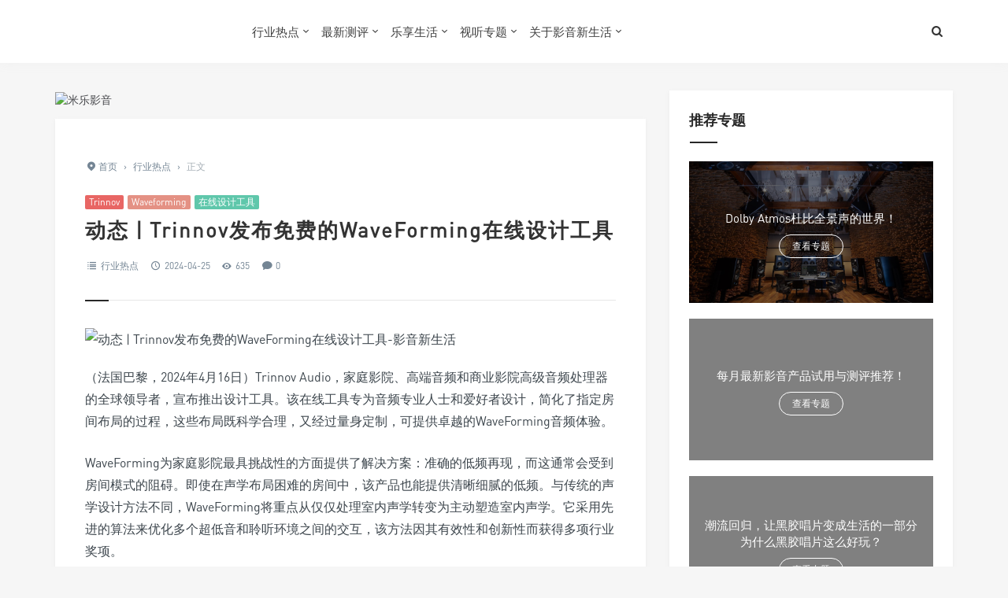

--- FILE ---
content_type: text/html; charset=UTF-8
request_url: https://iavlife.com/101511.html
body_size: 18362
content:
<!DOCTYPE html>
<html>
<head>
<meta http-equiv="Content-Type" content="text/html; charset=utf-8" />
<link rel="shortcut icon" href="https://imgs.iavlife.com/wp-content/uploads/2019/07/iAV-Logo-2019.ico" type="image/x-icon" >
<link rel="pingback" href="https://iavlife.com/xmlrpc.php" />
<meta name="viewport" content="width=device-width, initial-scale=1, user-scalable=no, minimal-ui">
<meta http-equiv="X-UA-Compatible" content="IE=9; IE=8; IE=7; IE=EDGE;chrome=1">
<title>动态 | Trinnov发布免费的WaveForming在线设计工具 | 影音新生活</title>
<meta name='robots' content='max-image-preview:large' />
	<style>img:is([sizes="auto" i], [sizes^="auto," i]) { contain-intrinsic-size: 3000px 1500px }</style>
	<link rel='dns-prefetch' href='//qzonestyle.gtimg.cn' />
<link rel="alternate" type="application/rss+xml" title="影音新生活 &raquo; 动态 | Trinnov发布免费的WaveForming在线设计工具 评论 Feed" href="https://iavlife.com/101511.html/feed" />
<script type="text/javascript">
/* <![CDATA[ */
window._wpemojiSettings = {"baseUrl":"https:\/\/s.w.org\/images\/core\/emoji\/15.0.3\/72x72\/","ext":".png","svgUrl":"https:\/\/s.w.org\/images\/core\/emoji\/15.0.3\/svg\/","svgExt":".svg","source":{"concatemoji":"https:\/\/iavlife.com\/wp-includes\/js\/wp-emoji-release.min.js?ver=6.7.4"}};
/*! This file is auto-generated */
!function(i,n){var o,s,e;function c(e){try{var t={supportTests:e,timestamp:(new Date).valueOf()};sessionStorage.setItem(o,JSON.stringify(t))}catch(e){}}function p(e,t,n){e.clearRect(0,0,e.canvas.width,e.canvas.height),e.fillText(t,0,0);var t=new Uint32Array(e.getImageData(0,0,e.canvas.width,e.canvas.height).data),r=(e.clearRect(0,0,e.canvas.width,e.canvas.height),e.fillText(n,0,0),new Uint32Array(e.getImageData(0,0,e.canvas.width,e.canvas.height).data));return t.every(function(e,t){return e===r[t]})}function u(e,t,n){switch(t){case"flag":return n(e,"\ud83c\udff3\ufe0f\u200d\u26a7\ufe0f","\ud83c\udff3\ufe0f\u200b\u26a7\ufe0f")?!1:!n(e,"\ud83c\uddfa\ud83c\uddf3","\ud83c\uddfa\u200b\ud83c\uddf3")&&!n(e,"\ud83c\udff4\udb40\udc67\udb40\udc62\udb40\udc65\udb40\udc6e\udb40\udc67\udb40\udc7f","\ud83c\udff4\u200b\udb40\udc67\u200b\udb40\udc62\u200b\udb40\udc65\u200b\udb40\udc6e\u200b\udb40\udc67\u200b\udb40\udc7f");case"emoji":return!n(e,"\ud83d\udc26\u200d\u2b1b","\ud83d\udc26\u200b\u2b1b")}return!1}function f(e,t,n){var r="undefined"!=typeof WorkerGlobalScope&&self instanceof WorkerGlobalScope?new OffscreenCanvas(300,150):i.createElement("canvas"),a=r.getContext("2d",{willReadFrequently:!0}),o=(a.textBaseline="top",a.font="600 32px Arial",{});return e.forEach(function(e){o[e]=t(a,e,n)}),o}function t(e){var t=i.createElement("script");t.src=e,t.defer=!0,i.head.appendChild(t)}"undefined"!=typeof Promise&&(o="wpEmojiSettingsSupports",s=["flag","emoji"],n.supports={everything:!0,everythingExceptFlag:!0},e=new Promise(function(e){i.addEventListener("DOMContentLoaded",e,{once:!0})}),new Promise(function(t){var n=function(){try{var e=JSON.parse(sessionStorage.getItem(o));if("object"==typeof e&&"number"==typeof e.timestamp&&(new Date).valueOf()<e.timestamp+604800&&"object"==typeof e.supportTests)return e.supportTests}catch(e){}return null}();if(!n){if("undefined"!=typeof Worker&&"undefined"!=typeof OffscreenCanvas&&"undefined"!=typeof URL&&URL.createObjectURL&&"undefined"!=typeof Blob)try{var e="postMessage("+f.toString()+"("+[JSON.stringify(s),u.toString(),p.toString()].join(",")+"));",r=new Blob([e],{type:"text/javascript"}),a=new Worker(URL.createObjectURL(r),{name:"wpTestEmojiSupports"});return void(a.onmessage=function(e){c(n=e.data),a.terminate(),t(n)})}catch(e){}c(n=f(s,u,p))}t(n)}).then(function(e){for(var t in e)n.supports[t]=e[t],n.supports.everything=n.supports.everything&&n.supports[t],"flag"!==t&&(n.supports.everythingExceptFlag=n.supports.everythingExceptFlag&&n.supports[t]);n.supports.everythingExceptFlag=n.supports.everythingExceptFlag&&!n.supports.flag,n.DOMReady=!1,n.readyCallback=function(){n.DOMReady=!0}}).then(function(){return e}).then(function(){var e;n.supports.everything||(n.readyCallback(),(e=n.source||{}).concatemoji?t(e.concatemoji):e.wpemoji&&e.twemoji&&(t(e.twemoji),t(e.wpemoji)))}))}((window,document),window._wpemojiSettings);
/* ]]> */
</script>
<style id='wp-emoji-styles-inline-css' type='text/css'>

	img.wp-smiley, img.emoji {
		display: inline !important;
		border: none !important;
		box-shadow: none !important;
		height: 1em !important;
		width: 1em !important;
		margin: 0 0.07em !important;
		vertical-align: -0.1em !important;
		background: none !important;
		padding: 0 !important;
	}
</style>
<link rel='stylesheet' id='wp-block-library-css' href='https://iavlife.com/wp-includes/css/dist/block-library/style.min.css?ver=6.7.4' type='text/css' media='all' />
<style id='classic-theme-styles-inline-css' type='text/css'>
/*! This file is auto-generated */
.wp-block-button__link{color:#fff;background-color:#32373c;border-radius:9999px;box-shadow:none;text-decoration:none;padding:calc(.667em + 2px) calc(1.333em + 2px);font-size:1.125em}.wp-block-file__button{background:#32373c;color:#fff;text-decoration:none}
</style>
<style id='global-styles-inline-css' type='text/css'>
:root{--wp--preset--aspect-ratio--square: 1;--wp--preset--aspect-ratio--4-3: 4/3;--wp--preset--aspect-ratio--3-4: 3/4;--wp--preset--aspect-ratio--3-2: 3/2;--wp--preset--aspect-ratio--2-3: 2/3;--wp--preset--aspect-ratio--16-9: 16/9;--wp--preset--aspect-ratio--9-16: 9/16;--wp--preset--color--black: #000000;--wp--preset--color--cyan-bluish-gray: #abb8c3;--wp--preset--color--white: #ffffff;--wp--preset--color--pale-pink: #f78da7;--wp--preset--color--vivid-red: #cf2e2e;--wp--preset--color--luminous-vivid-orange: #ff6900;--wp--preset--color--luminous-vivid-amber: #fcb900;--wp--preset--color--light-green-cyan: #7bdcb5;--wp--preset--color--vivid-green-cyan: #00d084;--wp--preset--color--pale-cyan-blue: #8ed1fc;--wp--preset--color--vivid-cyan-blue: #0693e3;--wp--preset--color--vivid-purple: #9b51e0;--wp--preset--gradient--vivid-cyan-blue-to-vivid-purple: linear-gradient(135deg,rgba(6,147,227,1) 0%,rgb(155,81,224) 100%);--wp--preset--gradient--light-green-cyan-to-vivid-green-cyan: linear-gradient(135deg,rgb(122,220,180) 0%,rgb(0,208,130) 100%);--wp--preset--gradient--luminous-vivid-amber-to-luminous-vivid-orange: linear-gradient(135deg,rgba(252,185,0,1) 0%,rgba(255,105,0,1) 100%);--wp--preset--gradient--luminous-vivid-orange-to-vivid-red: linear-gradient(135deg,rgba(255,105,0,1) 0%,rgb(207,46,46) 100%);--wp--preset--gradient--very-light-gray-to-cyan-bluish-gray: linear-gradient(135deg,rgb(238,238,238) 0%,rgb(169,184,195) 100%);--wp--preset--gradient--cool-to-warm-spectrum: linear-gradient(135deg,rgb(74,234,220) 0%,rgb(151,120,209) 20%,rgb(207,42,186) 40%,rgb(238,44,130) 60%,rgb(251,105,98) 80%,rgb(254,248,76) 100%);--wp--preset--gradient--blush-light-purple: linear-gradient(135deg,rgb(255,206,236) 0%,rgb(152,150,240) 100%);--wp--preset--gradient--blush-bordeaux: linear-gradient(135deg,rgb(254,205,165) 0%,rgb(254,45,45) 50%,rgb(107,0,62) 100%);--wp--preset--gradient--luminous-dusk: linear-gradient(135deg,rgb(255,203,112) 0%,rgb(199,81,192) 50%,rgb(65,88,208) 100%);--wp--preset--gradient--pale-ocean: linear-gradient(135deg,rgb(255,245,203) 0%,rgb(182,227,212) 50%,rgb(51,167,181) 100%);--wp--preset--gradient--electric-grass: linear-gradient(135deg,rgb(202,248,128) 0%,rgb(113,206,126) 100%);--wp--preset--gradient--midnight: linear-gradient(135deg,rgb(2,3,129) 0%,rgb(40,116,252) 100%);--wp--preset--font-size--small: 13px;--wp--preset--font-size--medium: 20px;--wp--preset--font-size--large: 36px;--wp--preset--font-size--x-large: 42px;--wp--preset--spacing--20: 0.44rem;--wp--preset--spacing--30: 0.67rem;--wp--preset--spacing--40: 1rem;--wp--preset--spacing--50: 1.5rem;--wp--preset--spacing--60: 2.25rem;--wp--preset--spacing--70: 3.38rem;--wp--preset--spacing--80: 5.06rem;--wp--preset--shadow--natural: 6px 6px 9px rgba(0, 0, 0, 0.2);--wp--preset--shadow--deep: 12px 12px 50px rgba(0, 0, 0, 0.4);--wp--preset--shadow--sharp: 6px 6px 0px rgba(0, 0, 0, 0.2);--wp--preset--shadow--outlined: 6px 6px 0px -3px rgba(255, 255, 255, 1), 6px 6px rgba(0, 0, 0, 1);--wp--preset--shadow--crisp: 6px 6px 0px rgba(0, 0, 0, 1);}:where(.is-layout-flex){gap: 0.5em;}:where(.is-layout-grid){gap: 0.5em;}body .is-layout-flex{display: flex;}.is-layout-flex{flex-wrap: wrap;align-items: center;}.is-layout-flex > :is(*, div){margin: 0;}body .is-layout-grid{display: grid;}.is-layout-grid > :is(*, div){margin: 0;}:where(.wp-block-columns.is-layout-flex){gap: 2em;}:where(.wp-block-columns.is-layout-grid){gap: 2em;}:where(.wp-block-post-template.is-layout-flex){gap: 1.25em;}:where(.wp-block-post-template.is-layout-grid){gap: 1.25em;}.has-black-color{color: var(--wp--preset--color--black) !important;}.has-cyan-bluish-gray-color{color: var(--wp--preset--color--cyan-bluish-gray) !important;}.has-white-color{color: var(--wp--preset--color--white) !important;}.has-pale-pink-color{color: var(--wp--preset--color--pale-pink) !important;}.has-vivid-red-color{color: var(--wp--preset--color--vivid-red) !important;}.has-luminous-vivid-orange-color{color: var(--wp--preset--color--luminous-vivid-orange) !important;}.has-luminous-vivid-amber-color{color: var(--wp--preset--color--luminous-vivid-amber) !important;}.has-light-green-cyan-color{color: var(--wp--preset--color--light-green-cyan) !important;}.has-vivid-green-cyan-color{color: var(--wp--preset--color--vivid-green-cyan) !important;}.has-pale-cyan-blue-color{color: var(--wp--preset--color--pale-cyan-blue) !important;}.has-vivid-cyan-blue-color{color: var(--wp--preset--color--vivid-cyan-blue) !important;}.has-vivid-purple-color{color: var(--wp--preset--color--vivid-purple) !important;}.has-black-background-color{background-color: var(--wp--preset--color--black) !important;}.has-cyan-bluish-gray-background-color{background-color: var(--wp--preset--color--cyan-bluish-gray) !important;}.has-white-background-color{background-color: var(--wp--preset--color--white) !important;}.has-pale-pink-background-color{background-color: var(--wp--preset--color--pale-pink) !important;}.has-vivid-red-background-color{background-color: var(--wp--preset--color--vivid-red) !important;}.has-luminous-vivid-orange-background-color{background-color: var(--wp--preset--color--luminous-vivid-orange) !important;}.has-luminous-vivid-amber-background-color{background-color: var(--wp--preset--color--luminous-vivid-amber) !important;}.has-light-green-cyan-background-color{background-color: var(--wp--preset--color--light-green-cyan) !important;}.has-vivid-green-cyan-background-color{background-color: var(--wp--preset--color--vivid-green-cyan) !important;}.has-pale-cyan-blue-background-color{background-color: var(--wp--preset--color--pale-cyan-blue) !important;}.has-vivid-cyan-blue-background-color{background-color: var(--wp--preset--color--vivid-cyan-blue) !important;}.has-vivid-purple-background-color{background-color: var(--wp--preset--color--vivid-purple) !important;}.has-black-border-color{border-color: var(--wp--preset--color--black) !important;}.has-cyan-bluish-gray-border-color{border-color: var(--wp--preset--color--cyan-bluish-gray) !important;}.has-white-border-color{border-color: var(--wp--preset--color--white) !important;}.has-pale-pink-border-color{border-color: var(--wp--preset--color--pale-pink) !important;}.has-vivid-red-border-color{border-color: var(--wp--preset--color--vivid-red) !important;}.has-luminous-vivid-orange-border-color{border-color: var(--wp--preset--color--luminous-vivid-orange) !important;}.has-luminous-vivid-amber-border-color{border-color: var(--wp--preset--color--luminous-vivid-amber) !important;}.has-light-green-cyan-border-color{border-color: var(--wp--preset--color--light-green-cyan) !important;}.has-vivid-green-cyan-border-color{border-color: var(--wp--preset--color--vivid-green-cyan) !important;}.has-pale-cyan-blue-border-color{border-color: var(--wp--preset--color--pale-cyan-blue) !important;}.has-vivid-cyan-blue-border-color{border-color: var(--wp--preset--color--vivid-cyan-blue) !important;}.has-vivid-purple-border-color{border-color: var(--wp--preset--color--vivid-purple) !important;}.has-vivid-cyan-blue-to-vivid-purple-gradient-background{background: var(--wp--preset--gradient--vivid-cyan-blue-to-vivid-purple) !important;}.has-light-green-cyan-to-vivid-green-cyan-gradient-background{background: var(--wp--preset--gradient--light-green-cyan-to-vivid-green-cyan) !important;}.has-luminous-vivid-amber-to-luminous-vivid-orange-gradient-background{background: var(--wp--preset--gradient--luminous-vivid-amber-to-luminous-vivid-orange) !important;}.has-luminous-vivid-orange-to-vivid-red-gradient-background{background: var(--wp--preset--gradient--luminous-vivid-orange-to-vivid-red) !important;}.has-very-light-gray-to-cyan-bluish-gray-gradient-background{background: var(--wp--preset--gradient--very-light-gray-to-cyan-bluish-gray) !important;}.has-cool-to-warm-spectrum-gradient-background{background: var(--wp--preset--gradient--cool-to-warm-spectrum) !important;}.has-blush-light-purple-gradient-background{background: var(--wp--preset--gradient--blush-light-purple) !important;}.has-blush-bordeaux-gradient-background{background: var(--wp--preset--gradient--blush-bordeaux) !important;}.has-luminous-dusk-gradient-background{background: var(--wp--preset--gradient--luminous-dusk) !important;}.has-pale-ocean-gradient-background{background: var(--wp--preset--gradient--pale-ocean) !important;}.has-electric-grass-gradient-background{background: var(--wp--preset--gradient--electric-grass) !important;}.has-midnight-gradient-background{background: var(--wp--preset--gradient--midnight) !important;}.has-small-font-size{font-size: var(--wp--preset--font-size--small) !important;}.has-medium-font-size{font-size: var(--wp--preset--font-size--medium) !important;}.has-large-font-size{font-size: var(--wp--preset--font-size--large) !important;}.has-x-large-font-size{font-size: var(--wp--preset--font-size--x-large) !important;}
:where(.wp-block-post-template.is-layout-flex){gap: 1.25em;}:where(.wp-block-post-template.is-layout-grid){gap: 1.25em;}
:where(.wp-block-columns.is-layout-flex){gap: 2em;}:where(.wp-block-columns.is-layout-grid){gap: 2em;}
:root :where(.wp-block-pullquote){font-size: 1.5em;line-height: 1.6;}
</style>
<link rel='stylesheet' id='smartideo_css-css' href='https://iavlife.com/wp-content/plugins/smartideo/static/smartideo.css?ver=2.8.0' type='text/css' media='screen' />
<link rel='stylesheet' id='jimu-lightgallery-css' href='https://iavlife.com/wp-content/plugins/nicetheme-jimu/modules/base/assets/lightGallery/css/lightgallery.min.css?ver=0.7.7' type='text/css' media='all' />
<link rel='stylesheet' id='jimu-css' href='https://iavlife.com/wp-content/plugins/nicetheme-jimu/modules/jimu.css?ver=0.7.7' type='text/css' media='all' />
<link rel='stylesheet' id='jimu-blocks-css' href='https://iavlife.com/wp-content/plugins/nicetheme-jimu/modules/blocks.css?ver=0.7.7' type='text/css' media='all' />
<link rel='stylesheet' id='fontello-css' href='https://iavlife.com/wp-content/themes/grace8.3.1/includes/font-awesome/css/fontello.css?ver=Grace8.5' type='text/css' media='all' />
<link rel='stylesheet' id='nicetheme-css' href='https://iavlife.com/wp-content/themes/grace8.3.1/includes/css/nicetheme.css?ver=Grace8.5' type='text/css' media='all' />
<link rel='stylesheet' id='reset-css' href='https://iavlife.com/wp-content/themes/grace8.3.1/includes/css/reset.css?ver=Grace8.5' type='text/css' media='all' />
<link rel='stylesheet' id='style-css' href='https://iavlife.com/wp-content/themes/grace8.3.1/style.css?ver=Grace8.5' type='text/css' media='all' />
<link rel='stylesheet' id='tablepress-default-css' href='https://iavlife.com/wp-content/tablepress-combined.min.css?ver=14' type='text/css' media='all' />
<script type="text/javascript" src="https://iavlife.com/wp-includes/js/jquery/jquery.min.js?ver=3.7.1" id="jquery-core-js"></script>
<script type="text/javascript" src="https://iavlife.com/wp-includes/js/jquery/jquery-migrate.min.js?ver=3.4.1" id="jquery-migrate-js"></script>
<link rel="https://api.w.org/" href="https://iavlife.com/wp-json/" /><link rel="alternate" title="JSON" type="application/json" href="https://iavlife.com/wp-json/wp/v2/posts/101511" /><link rel="EditURI" type="application/rsd+xml" title="RSD" href="https://iavlife.com/xmlrpc.php?rsd" />
<meta name="generator" content="WordPress 6.7.4" />
<link rel="canonical" href="https://iavlife.com/101511.html" />
<link rel='shortlink' href='https://iavlife.com/?p=101511' />
<link rel="alternate" title="oEmbed (JSON)" type="application/json+oembed" href="https://iavlife.com/wp-json/oembed/1.0/embed?url=https%3A%2F%2Fiavlife.com%2F101511.html" />
<link rel="alternate" title="oEmbed (XML)" type="text/xml+oembed" href="https://iavlife.com/wp-json/oembed/1.0/embed?url=https%3A%2F%2Fiavlife.com%2F101511.html&#038;format=xml" />
<!-- Analytics by WP Statistics v14.12 - https://wp-statistics.com -->
<meta name="keywords" content="Trinnov,Waveforming,在线设计工具" />
<meta name="description" content="（法国巴黎，2024年4月16日）TrinnovAudio，家庭影院、高端音频和商业影院高级音频处理器的全球领导者，宣布推出设计工具。该在" />
<link rel="icon" href="https://iavlife.com/wp-content/uploads/cropped-IMG_8567-32x32.png" sizes="32x32" />
<link rel="icon" href="https://iavlife.com/wp-content/uploads/cropped-IMG_8567-192x192.png" sizes="192x192" />
<link rel="apple-touch-icon" href="https://iavlife.com/wp-content/uploads/cropped-IMG_8567-180x180.png" />
<meta name="msapplication-TileImage" content="https://iavlife.com/wp-content/uploads/cropped-IMG_8567-270x270.png" />
</head>
<body class="post-template-default single single-post postid-101511 single-format-standard off-canvas-nav-left">
<div id="header" class="navbar-fixed-top">
	<div class="container">
		<h1 class="logo">
			<a  href="https://iavlife.com" title="影音新生活" style="background-image: url(https://imgs.iavlife.com/wp-content/uploads/2019/12/Web-Logo-2020-1.png);">
			</a>
		</h1>

		<div role="navigation"  class="site-nav  primary-menu">
			<div class="menu-fix-box">
				 <ul id="menu-navigation" class="menu"><li class="current-post-ancestor current-menu-parent menu-item-has-children"><a href="https://iavlife.com/category/hotspot">行业热点</a>
<ul class="sub-menu">
	<li><a href="https://iavlife.com/category/hotspot/newproduct">News 影音新品</a></li>
	<li><a href="https://iavlife.com/category/hotspot/expo">Expo 展览</a></li>
	<li><a href="https://iavlife.com/category/hotspot/tsinghua">清华建筑声学培训</a></li>
	<li><a href="https://iavlife.com/acoustics-training-course">培训课程 &#8211; 学员名单</a></li>
</ul>
</li>
<li class="menu-item-has-children"><a href="https://iavlife.com/category/hotspot/newproduct">最新测评</a>
<ul class="sub-menu">
	<li><a href="https://iavlife.com/category/hotspot/newproduct/headphone">HEADPHONE 耳机</a></li>
	<li><a href="https://iavlife.com/category/hotspot/newproduct/hi-fi">Hi-Fi 高保真</a></li>
	<li><a href="https://iavlife.com/category/hotspot/newproduct/home-theater">THEATER 家庭影院</a></li>
	<li><a href="https://iavlife.com/category/hotspot/newproduct/trend">TREND 音响 X 潮流</a></li>
</ul>
</li>
<li class="menu-item-has-children"><a href="https://iavlife.com/category/fun">乐享生活</a>
<ul class="sub-menu">
	<li><a href="https://iavlife.com/category/fun/album">Album 唱片</a></li>
	<li><a href="https://iavlife.com/category/fun/blu-ray">Blu-ray 影碟</a></li>
	<li><a href="https://iavlife.com/category/fun/movie">Movie 电影</a></li>
	<li><a href="https://iavlife.com/category/fun/music">Music 音乐</a></li>
</ul>
</li>
<li class="menu-item-has-children"><a href="https://iavlife.com/category/feature">视听专题</a>
<ul class="sub-menu">
	<li><a href="https://iavlife.com/category/feature/case">影音案例</a></li>
	<li><a href="https://iavlife.com/category/feature/uhd">4K/UHD 超高清</a></li>
	<li><a href="https://iavlife.com/category/feature/acoustics">ACOUSTICS 声学</a></li>
	<li><a href="https://iavlife.com/category/feature/stereo-%e7%ab%8b%e4%bd%93%e5%a3%b0">Stereo 立体声</a></li>
	<li><a href="https://iavlife.com/category/feature/surround-%e5%a4%9a%e5%a3%b0%e9%81%93">Surround 多声道</a></li>
	<li><a href="https://iavlife.com/category/feature/wirless">Wireless 无线连接</a></li>
	<li><a href="https://iavlife.com/category/feature/brand">Brand 品牌故事</a></li>
</ul>
</li>
<li class="menu-item-has-children"><a href="https://iavlife.com/aboutus">关于影音新生活</a>
<ul class="sub-menu">
	<li><a href="https://iavlife.com/1.html">Hello World 影音新生活</a></li>
	<li><a href="https://iavlife.com/cooperation">商务合作</a></li>
</ul>
</li>
</ul>				 			</div>
		</div>

		<div class="right-nav pull-right">

						
			<button class="js-toggle-search"><i class=" icon-search"></i></button>
						

		</div>
		<div class="navbar-mobile hidden-md hidden-lg">
			<button type="button" class="navbar-toggle collapsed" data-toggle="collapse" data-target="#bs-example-navbar-collapse-1" aria-expanded="false">
              	<span class="icon-bar"></span>
              	<span class="icon-bar"></span>
              	<span class="icon-bar"></span>
            </button>
			<div class="collapse navbar-collapse" id="bs-example-navbar-collapse-1">	
				
				<ul class="nav navbar-nav">
		            <li class="current-post-ancestor current-menu-parent menu-item-has-children"><a href="https://iavlife.com/category/hotspot">行业热点</a>
<ul class="sub-menu">
	<li><a href="https://iavlife.com/category/hotspot/newproduct">News 影音新品</a></li>
	<li><a href="https://iavlife.com/category/hotspot/expo">Expo 展览</a></li>
	<li><a href="https://iavlife.com/category/hotspot/tsinghua">清华建筑声学培训</a></li>
	<li><a href="https://iavlife.com/acoustics-training-course">培训课程 &#8211; 学员名单</a></li>
</ul>
</li>
<li class="menu-item-has-children"><a href="https://iavlife.com/category/hotspot/newproduct">最新测评</a>
<ul class="sub-menu">
	<li><a href="https://iavlife.com/category/hotspot/newproduct/headphone">HEADPHONE 耳机</a></li>
	<li><a href="https://iavlife.com/category/hotspot/newproduct/hi-fi">Hi-Fi 高保真</a></li>
	<li><a href="https://iavlife.com/category/hotspot/newproduct/home-theater">THEATER 家庭影院</a></li>
	<li><a href="https://iavlife.com/category/hotspot/newproduct/trend">TREND 音响 X 潮流</a></li>
</ul>
</li>
<li class="menu-item-has-children"><a href="https://iavlife.com/category/fun">乐享生活</a>
<ul class="sub-menu">
	<li><a href="https://iavlife.com/category/fun/album">Album 唱片</a></li>
	<li><a href="https://iavlife.com/category/fun/blu-ray">Blu-ray 影碟</a></li>
	<li><a href="https://iavlife.com/category/fun/movie">Movie 电影</a></li>
	<li><a href="https://iavlife.com/category/fun/music">Music 音乐</a></li>
</ul>
</li>
<li class="menu-item-has-children"><a href="https://iavlife.com/category/feature">视听专题</a>
<ul class="sub-menu">
	<li><a href="https://iavlife.com/category/feature/case">影音案例</a></li>
	<li><a href="https://iavlife.com/category/feature/uhd">4K/UHD 超高清</a></li>
	<li><a href="https://iavlife.com/category/feature/acoustics">ACOUSTICS 声学</a></li>
	<li><a href="https://iavlife.com/category/feature/stereo-%e7%ab%8b%e4%bd%93%e5%a3%b0">Stereo 立体声</a></li>
	<li><a href="https://iavlife.com/category/feature/surround-%e5%a4%9a%e5%a3%b0%e9%81%93">Surround 多声道</a></li>
	<li><a href="https://iavlife.com/category/feature/wirless">Wireless 无线连接</a></li>
	<li><a href="https://iavlife.com/category/feature/brand">Brand 品牌故事</a></li>
</ul>
</li>
<li class="menu-item-has-children"><a href="https://iavlife.com/aboutus">关于影音新生活</a>
<ul class="sub-menu">
	<li><a href="https://iavlife.com/1.html">Hello World 影音新生活</a></li>
	<li><a href="https://iavlife.com/cooperation">商务合作</a></li>
</ul>
</li>
								    </ul>
			    
			</div>
			<div class="body-overlay"></div>
		</div>
	</div>	
</div>

<div id="page-content">
	<div class="container">
		<div class="row">
			
			<div class="article col-xs-12 col-sm-8 col-md-8">
				
				<div class="posts-top-cjtz  hidden-xs hidden-sm clearfix"><a title="米乐影音" href="https://iavlife.com/102586.html" target="_blank"><img src="http://imgs.iavlife.com/2018/01/2018010914165925.jpg" alt="米乐影音" /></a>
</div>												<div class="post">
					<div class="post-title">
						<div class="breadcrumbs" ><span itemprop="itemListElement"><a href="https://iavlife.com/" itemprop="item" class="home"><span itemprop="name"><i class="icon-location-2"></i>首页</span></a></span> <span class="sep">›</span> <span itemprop="itemListElement"><a href="https://iavlife.com/category/hotspot" itemprop="item"><span itemprop="name">行业热点</span></a></span> <span class="sep">›</span> <span class="current">正文</span></div>						<div class="post-entry-categories"><a href="https://iavlife.com/tag/trinnov" rel="tag">Trinnov</a><a href="https://iavlife.com/tag/waveforming" rel="tag">Waveforming</a><a href="https://iavlife.com/tag/%e5%9c%a8%e7%ba%bf%e8%ae%be%e8%ae%a1%e5%b7%a5%e5%85%b7" rel="tag">在线设计工具</a></div>						<h1 class="title">动态 | Trinnov发布免费的WaveForming在线设计工具</h1>						<div class="post_icon">
														
																						<span  class="postcat"><i class=" icon-list-2"></i> <a href="https://iavlife.com/category/hotspot">行业热点</a></span>
															<span class="postclock"><i class="icon-clock-1"></i> 2024-04-25</span>
															<span class="posteye"><i class="icon-eye-4"></i> 635</span>
															<span class="postcomment"><i class="icon-comment-4"></i> <a href="https://iavlife.com/101511.html" title="评论"><a href="https://iavlife.com/101511.html#respond">0</a></a></span>
												
													</div>
					</div>
					<div class="post-content">
												<div class="nc-light-gallery"><div class="post-image"><img alt="动态 | Trinnov发布免费的WaveForming在线设计工具-影音新生活" fetchpriority="high" decoding="async" class="alignnone size-full wp-image-101512" src="https://imgs.iavlife.com/wp-content/uploads/%E5%BE%AE%E4%BF%A1%E5%9B%BE%E7%89%87_20240425171450.png" alt="" width="800" height="450" /></div>
<p>（法国巴黎，2024年4月16日）Trinnov Audio，家庭影院、高端音频和商业影院高级音频处理器的全球领导者，宣布推出设计工具。该在线工具专为音频专业人士和爱好者设计，简化了指定房间布局的过程，这些布局既科学合理，又经过量身定制，可提供卓越的WaveForming音频体验。</p>
<p>WaveForming为家庭影院最具挑战性的方面提供了解决方案：准确的低频再现，而这通常会受到房间模式的阻碍。即使在声学布局困难的房间中，该产品也能提供清晰细腻的低频。与传统的声学设计方法不同，WaveForming将重点从仅仅处理室内声学转变为主动塑造室内声学。它采用先进的算法来优化多个超低音和聆听环境之间的交互，该方法因其有效性和创新性而获得多项行业奖项。</p>
<h3>WaveForming的简化实现</h3>
<p>使用WaveForming技术设计的房间可能会令人生畏，需要精确的测量和校准才能发挥最佳功能。新的WaveForming设计工具旨在简化这种复杂性，使经销商、分销商、爱好者和行业专业人士能够探索在其项目空间中实施WaveForming的效果。该工具允许用户确定适合其特定空间的超低音最佳数量和布置。</p>
<div class="post-image"><img alt="动态 | Trinnov发布免费的WaveForming在线设计工具-影音新生活" decoding="async" class="alignnone size-full wp-image-101513" src="https://imgs.iavlife.com/wp-content/uploads/微信图片_20240425171453.png" alt="" width="1280" height="672" /></div>
<p style="text-align: right;"><em>Trinnov超低音放置工具</em></p>
<p>“WaveForming是家庭影院设计方式的巨大改变。我们很高兴通过发布这个免费的网络工具来促进这项令人兴奋的技术的采用，以便更多的人可以自信地为他们的项目指定 WaveForming，”Trinnov Audio联合创始人兼首席执行官 Arnaud Laborie说到。</p>
<p>该设计工具现在可通过Trinnov Audio网站上的“Resources”菜单获得，并且是Trinnov为支持采用这一先进技术而推出的多种免费资源之一。包括WaveForming超低音放置指南、抢先体验计划以及全面的点播网络研讨会。</p>
<p>※本文原载自Trinnov官方博客。</p>
</div>					</div>
										<div class="clearfix"></div>
					<div class="post-options">
														<a href="javascript:;" data-action="ding" data-id="101511" id="Addlike" class="action btn-likes like" title="喜欢">
								<span class="icon s-like"><i class="icon-heart"></i><i class="icon-heart-filled"></i> 喜欢 </span>
								(<span class="count num">0</span>)
							</a>
																												<div class="su-dropdown socialdropdown">
								<a href="javascript:;" data-toggle="dropdown" aria-haspopup="true" aria-expanded="true" class="J_showAllShareBtn"><i class="icon-forward"></i></a>
								<div class="su-dropbox action-share bdsharebuttonbox" aria-labelledby="social">
									<a class="icon-weibo" rel="nofollow" target="_blank" href="//service.weibo.com/share/share.php?url=https%3A%2F%2Fiavlife.com%2F101511.html&type=button&language=zh_cn&title=%E3%80%90%E5%8A%A8%E6%80%81+%7C+Trinnov%E5%8F%91%E5%B8%83%E5%85%8D%E8%B4%B9%E7%9A%84WaveForming%E5%9C%A8%E7%BA%BF%E8%AE%BE%E8%AE%A1%E5%B7%A5%E5%85%B7%E3%80%91%EF%BC%88%E6%B3%95%E5%9B%BD%E5%B7%B4%E9%BB%8E%EF%BC%8C2024%E5%B9%B44%E6%9C%8816%E6%97%A5%EF%BC%89Trinnov+Audio%EF%BC%8C%E5%AE%B6%E5%BA%AD%E5%BD%B1%E9%99%A2%E3%80%81%E9%AB%98%E7%AB%AF%E9%9F%B3%E9%A2%91%E5%92%8C%E5%95%86%E4%B8%9A%E5%BD%B1%E9%99%A2%E9%AB%98%E7%BA%A7%E9%9F%B3%E9%A2%91%E5%A4%84%E7%90%86%E5%99%A8%E7%9A%84%E5%85%A8%E7%90%83%E9%A2%86%E5%AF%BC%E8%80%85%EF%BC%8C%E5%AE%A3%E5%B8%83%E6%8E%A8%E5%87%BA%E8%AE%BE%E8%AE%A1%E5%B7%A5%E5%85%B7%E3%80%82%E8%AF%A5%E5%9C%A8%E7%BA%BF%E5%B7%A5%E5%85%B7%E4%B8%93%E4%B8%BA%E9%9F%B3%E9%A2%91%E4%B8%93%E4%B8%9A%E4%BA%BA%E5%A3%AB%E5%92%8C%E7%88%B1%E5%A5%BD%E8%80%85%E8%AE%BE%E8%AE%A1%EF%BC%8C%E7%AE%80%E5%8C%96%E4%BA%86%E6%8C%87%E5%AE%9A%E6%88%BF%E9%97%B4%E5%B8%83%E5%B1%80%E7%9A%84%E8%BF%87%E7%A8%8B%EF%BC%8C%E8%BF%99%E4%BA%9B%E5%B8%83%E5%B1%80%E6%97%A2%E7%A7%91%E5%AD%A6%E5%90%88%E7%90%86%EF%BC%8C%E5%8F%88%E7%BB%8F%E8%BF%87%E9%87%8F%E8%BA%AB%E5%AE%9A%E5%88%B6%EF%BC%8C%E5%8F%AF%E6%8F%90%E4%BE%9B%E5%8D%93%E8%B6%8A%E7%9A%84WaveForming%E9%9F%B3%E9%A2%91%E4%BD%93%E9%AA%8C%E3%80%82+WaveForm...&pic=https%3A%2F%2Fiavlife.com%2Fwp-content%2Fthemes%2Fgrace8.3.1%2Ftimthumb.php%3Fsrc%3Dhttps%3A%2F%2Fimgs.iavlife.com%2Fwp-content%2Fuploads%2F%25E5%25BE%25AE%25E4%25BF%25A1%25E5%259B%25BE%25E7%2589%2587_20240425171450.png%26h%3D%26w%3D%26zc%3D1%26a%3Dc%26q%3D100%26s%3D1&searchPic=true"><span>微博</span></a>
									<a class="icon-wechat" rel="nofollow" href="javascript:;"><span>微信</span></a>
									<a class="icon-qq" rel="nofollow" target="_blank" href="https://connect.qq.com/widget/shareqq/index.html?url=https%3A%2F%2Fiavlife.com%2F101511.html&title=%E5%8A%A8%E6%80%81+%7C+Trinnov%E5%8F%91%E5%B8%83%E5%85%8D%E8%B4%B9%E7%9A%84WaveForming%E5%9C%A8%E7%BA%BF%E8%AE%BE%E8%AE%A1%E5%B7%A5%E5%85%B7&pics=https%3A%2F%2Fiavlife.com%2Fwp-content%2Fthemes%2Fgrace8.3.1%2Ftimthumb.php%3Fsrc%3Dhttps%3A%2F%2Fimgs.iavlife.com%2Fwp-content%2Fuploads%2F%25E5%25BE%25AE%25E4%25BF%25A1%25E5%259B%25BE%25E7%2589%2587_20240425171450.png%26h%3D%26w%3D%26zc%3D1%26a%3Dc%26q%3D100%26s%3D1&summary=%EF%BC%88%E6%B3%95%E5%9B%BD%E5%B7%B4%E9%BB%8E%EF%BC%8C2024%E5%B9%B44%E6%9C%8816%E6%97%A5%EF%BC%89Trinnov+Audio%EF%BC%8C%E5%AE%B6%E5%BA%AD%E5%BD%B1%E9%99%A2%E3%80%81%E9%AB%98%E7%AB%AF%E9%9F%B3%E9%A2%91%E5%92%8C%E5%95%86%E4%B8%9A%E5%BD%B1%E9%99%A2%E9%AB%98%E7%BA%A7%E9%9F%B3%E9%A2%91%E5%A4%84%E7%90%86%E5%99%A8%E7%9A%84%E5%85%A8%E7%90%83%E9%A2%86%E5%AF%BC%E8%80%85%EF%BC%8C%E5%AE%A3%E5%B8%83%E6%8E%A8%E5%87%BA%E8%AE%BE%E8%AE%A1%E5%B7%A5%E5%85%B7%E3%80%82%E8%AF%A5%E5%9C%A8%E7%BA%BF%E5%B7%A5%E5%85%B7%E4%B8%93%E4%B8%BA%E9%9F%B3%E9%A2%91%E4%B8%93%E4%B8%9A%E4%BA%BA%E5%A3%AB%E5%92%8C%E7%88%B1%E5%A5%BD%E8%80%85%E8%AE%BE%E8%AE%A1%EF%BC%8C%E7%AE%80%E5%8C%96%E4%BA%86%E6%8C%87%E5%AE%9A%E6%88%BF%E9%97%B4%E5%B8%83%E5%B1%80%E7%9A%84%E8%BF%87%E7%A8%8B%EF%BC%8C%E8%BF%99%E4%BA%9B%E5%B8%83%E5%B1%80%E6%97%A2%E7%A7%91%E5%AD%A6%E5%90%88%E7%90%86%EF%BC%8C%E5%8F%88%E7%BB%8F%E8%BF%87%E9%87%8F%E8%BA%AB%E5%AE%9A%E5%88%B6%EF%BC%8C%E5%8F%AF%E6%8F%90%E4%BE%9B%E5%8D%93%E8%B6%8A%E7%9A%84WaveForming%E9%9F%B3%E9%A2%91%E4%BD%93%E9%AA%8C%E3%80%82+WaveForm..."><span>QQ</span></a>
								</div>          
							</div>

							<div class="single-weixin-dropdown">
								<div class="tooltip-weixin-inner">
									<h3>微信扫一扫,分享到朋友圈</h3>
									<div class="qcode"> 
										<img src="https://iavlife.com/wp-content/themes/grace8.3.1/includes/share/qrcode.php?data=https%3A%2F%2Fiavlife.com%2F101511.html" width="160" height="160" alt="微信公众号">
									</div>
								</div>
								<div class="close-weixin">
									<span class="close-top"></span>
										<span class="close-bottom"></span>
							    </div>
							</div> 
							
					</div>
					<div class="posts-footer-cjtz hidden-xs hidden-sm clearfix"><a title="影音买手" ><img src="https://imgs.iavlife.com/wp-content/uploads/2020/04/90d36b42aba.jpg" alt="影音买手" /></a>


<a title="关于家庭影院｜如果我的功放有9声道输出，我该选择5.1.4声道还是7.1.2声道呢？" href="https://iavlife.com/82778.html" target="_blank"><img src="https://imgs.iavlife.com/wp-content/uploads/2021/12/屏幕截图12.png" alt="全景声家庭影院" /></a>

</div><div class="posts-footer-cjtz-mini  hidden-md hidden-lg clearfix"><a title="影音买手" ><img src="http://iavlife.com/wp-content/uploads/2020/05/theater.png" alt="影音买手" /></a></div>											<div class="next-prev-posts clearfix">
							
																<div class="prev-post" >
										<a href="https://iavlife.com/101502.html" title="技术｜关于时间：扬声器的时间对齐（Speakers Time Alignment）" target="_blank" class="prev has-background" style="background-image: url(https://imgs.iavlife.com/wp-content/uploads/微信图片_20240425170724.png)" alt="技术｜关于时间：扬声器的时间对齐（Speakers Time Alignment）">	
											<span>上一篇</span><h4>技术｜关于时间：扬声器的时间对齐（Speakers Time Alignment）</h4>
										</a> 
									</div> 
																	<div class="next-post" >
										<a href="https://iavlife.com/101514.html" title="回顾 | “GS纪念版音箱华丽登场”德国金榜CANTON新品发布会圆满落幕！" target="_blank" class="next has-background" style=" background-image: url(https://imgs.iavlife.com/wp-content/uploads/微信图片_20240426184814.jpg)" alt="回顾 | “GS纪念版音箱华丽登场”德国金榜CANTON新品发布会圆满落幕！">	
											<span>下一篇</span><h4>回顾 | “GS纪念版音箱华丽登场”德国金榜CANTON新品发布会圆满落幕！</h4>
										</a> 
									</div> 
														
						</div>
						 
				</div>
				<div class="related-post">
	<h3><span>猜你喜欢</span></h3>
	<ul>
			    <li>
				<div class="item">
					<a href="https://iavlife.com/111786.html" title="展会预告｜“展示更强存在感，实现更深系统集成” Trinnov强势亮相ISE 2026">
						<div class="overlay"></div>
													<img class="lazy thumbnail" data-original="https://iavlife.com/wp-content/themes/grace8.3.1/timthumb.php?src=https://imgs.iavlife.com/wp-content/uploads/微信图片_2026-01-12_142205_881.png&h=161&w=214.66&zc=1" src="https://imgs.iavlife.com/wp-content/uploads/image-760-300.png" alt="展会预告｜“展示更强存在感，实现更深系统集成” Trinnov强势亮相ISE 2026" />	
												  
						<h4><span>展会预告｜“展示更强存在感，实现更深系统集成” Trinnov强势亮相ISE 2026</span></h4>                    
					</a>
				</div>
			</li>
				    <li>
				<div class="item">
					<a href="https://iavlife.com/110898.html" title="案例｜“商业影院标杆再突破” 使用Trinnov对Emagine Super EMX影厅进行重新校准">
						<div class="overlay"></div>
													<img class="lazy thumbnail" data-original="https://iavlife.com/wp-content/themes/grace8.3.1/timthumb.php?src=https://imgs.iavlife.com/wp-content/uploads/微信图片_2025-12-08_163714_310.png&h=161&w=214.66&zc=1" src="https://imgs.iavlife.com/wp-content/uploads/image-760-300.png" alt="案例｜“商业影院标杆再突破” 使用Trinnov对Emagine Super EMX影厅进行重新校准" />	
												  
						<h4><span>案例｜“商业影院标杆再突破” 使用Trinnov对Emagine Super EMX影厅进行重新校准</span></h4>                    
					</a>
				</div>
			</li>
				    <li>
				<div class="item">
					<a href="https://iavlife.com/110796.html" title="案例｜“巨幕声寰，至此为新”Trinnov助力Emagine开启沉浸式影院新纪元">
						<div class="overlay"></div>
													<img class="lazy thumbnail" data-original="https://iavlife.com/wp-content/themes/grace8.3.1/timthumb.php?src=https://imgs.iavlife.com/wp-content/uploads/微信图片_2025-12-02_142522_852.jpg&h=161&w=214.66&zc=1" src="https://imgs.iavlife.com/wp-content/uploads/image-760-300.png" alt="案例｜“巨幕声寰，至此为新”Trinnov助力Emagine开启沉浸式影院新纪元" />	
												  
						<h4><span>案例｜“巨幕声寰，至此为新”Trinnov助力Emagine开启沉浸式影院新纪元</span></h4>                    
					</a>
				</div>
			</li>
				    <li>
				<div class="item">
					<a href="https://iavlife.com/110354.html" title="技术｜“简化AoIP系统集成”什么是DirectLink？">
						<div class="overlay"></div>
													<img class="lazy thumbnail" data-original="https://iavlife.com/wp-content/themes/grace8.3.1/timthumb.php?src=https://imgs.iavlife.com/wp-content/uploads/微信图片_2025-11-12_145205_024.png&h=161&w=214.66&zc=1" src="https://imgs.iavlife.com/wp-content/uploads/image-760-300.png" alt="技术｜“简化AoIP系统集成”什么是DirectLink？" />	
												  
						<h4><span>技术｜“简化AoIP系统集成”什么是DirectLink？</span></h4>                    
					</a>
				</div>
			</li>
				    <li>
				<div class="item">
					<a href="https://iavlife.com/110107.html" title="分享｜致集成商：一文看懂，哪款Altitude处理器适合您的项目？">
						<div class="overlay"></div>
													<img class="lazy thumbnail" data-original="https://iavlife.com/wp-content/themes/grace8.3.1/timthumb.php?src=https://imgs.iavlife.com/wp-content/uploads/微信图片_2025-11-04_162910_170.png&h=161&w=214.66&zc=1" src="https://imgs.iavlife.com/wp-content/uploads/image-760-300.png" alt="分享｜致集成商：一文看懂，哪款Altitude处理器适合您的项目？" />	
												  
						<h4><span>分享｜致集成商：一文看懂，哪款Altitude处理器适合您的项目？</span></h4>                    
					</a>
				</div>
			</li>
				    <li>
				<div class="item">
					<a href="https://iavlife.com/109994.html" title="回顾｜“独具匠心的系统组合”Trinnov亮相2025东京国际音响展">
						<div class="overlay"></div>
													<img class="lazy thumbnail" data-original="https://iavlife.com/wp-content/themes/grace8.3.1/timthumb.php?src=https://imgs.iavlife.com/wp-content/uploads/微信图片_2025-10-22_151034_274.jpg&h=161&w=214.66&zc=1" src="https://imgs.iavlife.com/wp-content/uploads/image-760-300.png" alt="回顾｜“独具匠心的系统组合”Trinnov亮相2025东京国际音响展" />	
												  
						<h4><span>回顾｜“独具匠心的系统组合”Trinnov亮相2025东京国际音响展</span></h4>                    
					</a>
				</div>
			</li>
				    <li>
				<div class="item">
					<a href="https://iavlife.com/109936.html" title="案例｜“极致客厅影院的标杆” 由Trinnov创诺+Procella宝仙娜+SIM2共同打造！">
						<div class="overlay"></div>
													<img class="lazy thumbnail" data-original="https://iavlife.com/wp-content/themes/grace8.3.1/timthumb.php?src=https://imgs.iavlife.com/wp-content/uploads/IMG_9759.jpg&h=161&w=214.66&zc=1" src="https://imgs.iavlife.com/wp-content/uploads/image-760-300.png" alt="案例｜“极致客厅影院的标杆” 由Trinnov创诺+Procella宝仙娜+SIM2共同打造！" />	
												  
						<h4><span>案例｜“极致客厅影院的标杆” 由Trinnov创诺+Procella宝仙娜+SIM2共同打造！</span></h4>                    
					</a>
				</div>
			</li>
				    <li>
				<div class="item">
					<a href="https://iavlife.com/109763.html" title="案例｜“重塑土耳其人对私人影院的期望值”土耳其首个Trinnov WaveForming展厅揭幕">
						<div class="overlay"></div>
													<img class="lazy thumbnail" data-original="https://iavlife.com/wp-content/themes/grace8.3.1/timthumb.php?src=https://imgs.iavlife.com/wp-content/uploads/微信图片_2025-10-09_165623_995.jpg&h=161&w=214.66&zc=1" src="https://imgs.iavlife.com/wp-content/uploads/image-760-300.png" alt="案例｜“重塑土耳其人对私人影院的期望值”土耳其首个Trinnov WaveForming展厅揭幕" />	
												  
						<h4><span>案例｜“重塑土耳其人对私人影院的期望值”土耳其首个Trinnov WaveForming展厅揭幕</span></h4>                    
					</a>
				</div>
			</li>
				    <li>
				<div class="item">
					<a href="https://iavlife.com/109743.html" title="案例｜Phantom AVS打造的土耳其顶尖 Procella 影院">
						<div class="overlay"></div>
													<img class="lazy thumbnail" data-original="https://iavlife.com/wp-content/themes/grace8.3.1/timthumb.php?src=https://imgs.iavlife.com/wp-content/uploads/微信图片_2025-10-09_163230_902.jpg&h=161&w=214.66&zc=1" src="https://imgs.iavlife.com/wp-content/uploads/image-760-300.png" alt="案例｜Phantom AVS打造的土耳其顶尖 Procella 影院" />	
												  
						<h4><span>案例｜Phantom AVS打造的土耳其顶尖 Procella 影院</span></h4>                    
					</a>
				</div>
			</li>
			</ul>
</div>

				<div class="clear"></div>
				<div id="comments" class="clearfix">

		
		
	<div id="respond"  class="respond-box">
		<h3 class="comments-title">发表评论 <span id="cancel-comment-reply"><a rel="nofollow" id="cancel-comment-reply-link" href="/101511.html#respond" style="display:none;">点击这里取消回复。</a></span></h3>
					<form action="http://iavlife.com/wp-comments-post.php" method="post" id="commentform">
								
					
					<div id="comment-author-info" class="clearfix">   
						<div class="comment-md-3">
							<label for="author">昵称<span class="required">*</span></label>
							<input type="text" name="author" id="author" class="comment-md-9" value="" size="22" tabindex="1" />
						</div>
						<div class="comment-md-3">
							<label for="email">邮箱<span class="required">*</span></label>
							<input type="email" name="email" id="email" class="comment-md-9" value="" size="22" tabindex="2" />
						</div>
						<div class="comment-md-3 comment-form-url">
							<label for="url">网址<span class="required"></span></label>
							<input type="text" name="url" id="url" class="comment-md-9" value="" size="22" tabindex="3" />
						</div>
					</div>
								<div class="comment-from-main clearfix">
					<div class="comment-form-textarea">
						<div class="comment-textarea-box">
							<textarea class="comment-textarea" name="comment" id="comment"  placeholder="说点什么吧..."></textarea>
						</div>
					</div>

					<div class="form-submit">
						<button id="smilies" class="btn" type="button" data-toggle="dropdown" aria-haspopup="true" aria-expanded="false">
    						<i class="icon-emo-happy"></i> 表情
  						</button>
						<div class="dropdown-menu dropdown-menu-left comment-form-smilies" aria-labelledby="smilies">
						    <div class="smilies-box"><a class="add-smily" data-action="addSmily" data-smilies=":mrgreen:"><img class="wp-smiley" src="https://iavlife.com/wp-content/themes/grace8.3.1/includes/wp-alu/static/img/icon_mrgreen.gif" /></a><a class="add-smily" data-action="addSmily" data-smilies=":neutral:"><img class="wp-smiley" src="https://iavlife.com/wp-content/themes/grace8.3.1/includes/wp-alu/static/img/icon_neutral.gif" /></a><a class="add-smily" data-action="addSmily" data-smilies=":twisted:"><img class="wp-smiley" src="https://iavlife.com/wp-content/themes/grace8.3.1/includes/wp-alu/static/img/icon_twisted.gif" /></a><a class="add-smily" data-action="addSmily" data-smilies=":arrow:"><img class="wp-smiley" src="https://iavlife.com/wp-content/themes/grace8.3.1/includes/wp-alu/static/img/icon_arrow.gif" /></a><a class="add-smily" data-action="addSmily" data-smilies=":shock:"><img class="wp-smiley" src="https://iavlife.com/wp-content/themes/grace8.3.1/includes/wp-alu/static/img/icon_eek.gif" /></a><a class="add-smily" data-action="addSmily" data-smilies=":smile:"><img class="wp-smiley" src="https://iavlife.com/wp-content/themes/grace8.3.1/includes/wp-alu/static/img/icon_smile.gif" /></a><a class="add-smily" data-action="addSmily" data-smilies=":???:"><img class="wp-smiley" src="https://iavlife.com/wp-content/themes/grace8.3.1/includes/wp-alu/static/img/icon_confused.gif" /></a><a class="add-smily" data-action="addSmily" data-smilies=":cool:"><img class="wp-smiley" src="https://iavlife.com/wp-content/themes/grace8.3.1/includes/wp-alu/static/img/icon_cool.gif" /></a><a class="add-smily" data-action="addSmily" data-smilies=":evil:"><img class="wp-smiley" src="https://iavlife.com/wp-content/themes/grace8.3.1/includes/wp-alu/static/img/icon_evil.gif" /></a><a class="add-smily" data-action="addSmily" data-smilies=":grin:"><img class="wp-smiley" src="https://iavlife.com/wp-content/themes/grace8.3.1/includes/wp-alu/static/img/icon_biggrin.gif" /></a><a class="add-smily" data-action="addSmily" data-smilies=":idea:"><img class="wp-smiley" src="https://iavlife.com/wp-content/themes/grace8.3.1/includes/wp-alu/static/img/icon_idea.gif" /></a><a class="add-smily" data-action="addSmily" data-smilies=":oops:"><img class="wp-smiley" src="https://iavlife.com/wp-content/themes/grace8.3.1/includes/wp-alu/static/img/icon_redface.gif" /></a><a class="add-smily" data-action="addSmily" data-smilies=":razz:"><img class="wp-smiley" src="https://iavlife.com/wp-content/themes/grace8.3.1/includes/wp-alu/static/img/icon_razz.gif" /></a><a class="add-smily" data-action="addSmily" data-smilies=":roll:"><img class="wp-smiley" src="https://iavlife.com/wp-content/themes/grace8.3.1/includes/wp-alu/static/img/icon_rolleyes.gif" /></a><a class="add-smily" data-action="addSmily" data-smilies=":wink:"><img class="wp-smiley" src="https://iavlife.com/wp-content/themes/grace8.3.1/includes/wp-alu/static/img/icon_wink.gif" /></a><a class="add-smily" data-action="addSmily" data-smilies=":cry:"><img class="wp-smiley" src="https://iavlife.com/wp-content/themes/grace8.3.1/includes/wp-alu/static/img/icon_cry.gif" /></a><a class="add-smily" data-action="addSmily" data-smilies=":eek:"><img class="wp-smiley" src="https://iavlife.com/wp-content/themes/grace8.3.1/includes/wp-alu/static/img/icon_surprised.gif" /></a><a class="add-smily" data-action="addSmily" data-smilies=":lol:"><img class="wp-smiley" src="https://iavlife.com/wp-content/themes/grace8.3.1/includes/wp-alu/static/img/icon_lol.gif" /></a><a class="add-smily" data-action="addSmily" data-smilies=":mad:"><img class="wp-smiley" src="https://iavlife.com/wp-content/themes/grace8.3.1/includes/wp-alu/static/img/icon_mad.gif" /></a><a class="add-smily" data-action="addSmily" data-smilies=":sad:"><img class="wp-smiley" src="https://iavlife.com/wp-content/themes/grace8.3.1/includes/wp-alu/static/img/icon_sad.gif" /></a><a class="add-smily" data-action="addSmily" data-smilies=":!:"><img class="wp-smiley" src="https://iavlife.com/wp-content/themes/grace8.3.1/includes/wp-alu/static/img/icon_exclaim.gif" /></a><a class="add-smily" data-action="addSmily" data-smilies=":?:"><img class="wp-smiley" src="https://iavlife.com/wp-content/themes/grace8.3.1/includes/wp-alu/static/img/icon_question.gif" /></a></div>
						</div>
						<input class="btn-comment pull-right" name="submit" type="submit" id="submit" tabindex="5" title="发表评论" value="发表评论">
						<input type='hidden' name='comment_post_ID' value='101511' id='comment_post_ID' />
<input type='hidden' name='comment_parent' id='comment_parent' value='0' />
						<p style="display: none;"><input type="hidden" id="akismet_comment_nonce" name="akismet_comment_nonce" value="9105907a03" /></p><p style="display: none !important;" class="akismet-fields-container" data-prefix="ak_"><label>&#916;<textarea name="ak_hp_textarea" cols="45" rows="8" maxlength="100"></textarea></label><input type="hidden" id="ak_js_1" name="ak_js" value="154"/><script>document.getElementById( "ak_js_1" ).setAttribute( "value", ( new Date() ).getTime() );</script></p>					</div>
					
				</div>
				<script type="text/javascript">	//Crel+Enter
				//<![CDATA[
					jQuery(document).keypress(function(e){
						if(e.ctrlKey && e.which == 13 || e.which == 10) { 
							jQuery("#submit").click();
							document.body.focus();
						} else if (e.shiftKey && e.which==13 || e.which == 10) {
							jQuery("#submit").click();
						}          
					})
				// ]]>
				</script>
			</form>
			</div>	
</div>	
	
			</div>	
			<div class="sidebar col-xs-12 col-sm-4 col-md-4">
<div class="widget suxingme_topic"><h3><span>推荐专题</span></h3><ul class="widget_suxingme_topic">
						<li>
							<a href="https://iavlife.com/special/dolby-atmos" title="Dolby Atmos杜比全景声的世界！">
								<div class="overlay"></div>	
								<div class="image" style="background-image: url(https://iavlife.com/wp-content/uploads/box4c-image.webp);"></div>	
								<div class="title">
									<h4>Dolby Atmos杜比全景声的世界！</h4>
									<div class="meta"><span>查看专题</span></div>
								</div>
							</a>
						</li>
					</ul><ul class="widget_suxingme_topic">
						<li>
							<a href="https://iavlife.com/special/review" title="影音产品测评">
								<div class="overlay"></div>	
								<div class="image" style="background-image: url(https://imgs.iavlife.com/wp-content/uploads/1image-13.png);"></div>	
								<div class="title">
									<h4>每月最新影音产品试用与测评推荐！</h4>
									<div class="meta"><span>查看专题</span></div>
								</div>
							</a>
						</li>
					</ul><ul class="widget_suxingme_topic">
						<li>
							<a href="https://iavlife.com/special/%e9%bb%91%e8%83%b6" title="黑胶生活">
								<div class="overlay"></div>	
								<div class="image" style="background-image: url(https://imgs.iavlife.com/wp-content/uploads/2021/01/2013-10-14-234209-scaled.jpg);"></div>	
								<div class="title">
									<h4>潮流回归，让黑胶唱片变成生活的一部分
为什么黑胶唱片这么好玩？</h4>
									<div class="meta"><span>查看专题</span></div>
								</div>
							</a>
						</li>
					</ul><ul class="widget_suxingme_topic">
						<li>
							<a href="https://iavlife.com/special/%e5%bd%b1%e9%9f%b3%e7%ac%94%e8%ae%b0" title="影音笔记">
								<div class="overlay"></div>	
								<div class="image" style="background-image: url(https://imgs.iavlife.com/wp-content/uploads/2021/11/introducing-spatial-audio-apple-800x450-1.jpg);"></div>	
								<div class="title">
									<h4>影音世界已经踏入新的领域，您跟上吗？

了解全世界最新音响技术</h4>
									<div class="meta"><span>查看专题</span></div>
								</div>
							</a>
						</li>
					</ul></div><div class="widget widget_wp_statistics_widget"><h3><span>读者统计</span></h3><ul><li><label>今日浏览量:&nbsp;</label>166</li><li><label>昨日访问量:&nbsp;</label>1,072</li><li><label>近 7 天的访问量:&nbsp;</label>6,750</li><li><label>近 30 天的访问量:&nbsp;</label>38,618</li><li><label>近 365 天的访问量:&nbsp;</label>835,550</li><li><label>总浏览量:&nbsp;</label>7,753,846</li><li><label>累计访客:&nbsp;</label>2,403,333</li><li><label>总计文章:&nbsp;</label>8,008</li></ul></div><div class="widget widget_suxingme_mostviews"><h3><span>最热点击文章</span></h3>	<ul class="widget_suxingme_post">
        				<li>
					<a href="https://iavlife.com/110185.html"	title="专访｜“声学算法让车载音质超越影院体验” 专访旭化成（Asahi Kasei Microdevices, AKM）姚俭伟先生">
						<div class="overlay"></div>	
						
													<img class="lazy thumbnail" data-original="https://iavlife.com/wp-content/themes/grace8.3.1/timthumb.php?src=https://imgs.iavlife.com/wp-content/uploads/IMG_3412.jpg&h=170&w=299.98&zc=1" src="https://imgs.iavlife.com/wp-content/uploads/image-760-300.png" alt="专访｜“声学算法让车载音质超越影院体验” 专访旭化成（Asahi Kasei Microdevices, AKM）姚俭伟先生" />	
												 					
						<div class="title">
							<div class="entry-meta"><span>2025-11-07</span><span><i class="icon-eye"></i> 5,014</span></div>
							<h4>专访｜“声学算法让车载音质超越影院体验” 专访旭化成（Asahi Kasei Microdevices, AKM）姚俭伟先生</h4>
						</div>
					</a>		
				</li>
						<li>
					<a href="https://iavlife.com/110090.html"	title="测评丨“这是 2025 年值得入手的最佳无线耳机吗？”DALI IO-12无线耳机">
						<div class="overlay"></div>	
						
													<img class="lazy thumbnail" data-original="https://iavlife.com/wp-content/themes/grace8.3.1/timthumb.php?src=https://imgs.iavlife.com/wp-content/uploads/微信图片_2025-11-04_160525_261.png&h=170&w=299.98&zc=1" src="https://imgs.iavlife.com/wp-content/uploads/image-760-300.png" alt="测评丨“这是 2025 年值得入手的最佳无线耳机吗？”DALI IO-12无线耳机" />	
												 					
						<div class="title">
							<div class="entry-meta"><span>2025-11-04</span><span><i class="icon-eye"></i> 3,274</span></div>
							<h4>测评丨“这是 2025 年值得入手的最佳无线耳机吗？”DALI IO-12无线耳机</h4>
						</div>
					</a>		
				</li>
						<li>
					<a href="https://iavlife.com/110358.html"	title="探访｜“一个孕育沉浸式环绕声的地方” 探访比利时Galaxy World录音室">
						<div class="overlay"></div>	
						
													<img class="lazy thumbnail" data-original="https://iavlife.com/wp-content/themes/grace8.3.1/timthumb.php?src=https://imgs.iavlife.com/wp-content/uploads/IMG_4025-3000x1684.jpg&h=170&w=299.98&zc=1" src="https://imgs.iavlife.com/wp-content/uploads/image-760-300.png" alt="探访｜“一个孕育沉浸式环绕声的地方” 探访比利时Galaxy World录音室" />	
												 					
						<div class="title">
							<div class="entry-meta"><span>2025-11-13</span><span><i class="icon-eye"></i> 2,637</span></div>
							<h4>探访｜“一个孕育沉浸式环绕声的地方” 探访比利时Galaxy World录音室</h4>
						</div>
					</a>		
				</li>
						<li>
					<a href="https://iavlife.com/111356.html"	title="回顾｜“全面覆盖家庭娱乐方方面面” Yamaha 雅马哈全阵容亮相2025广州国际音响唱片展！">
						<div class="overlay"></div>	
						
													<img class="lazy thumbnail" data-original="https://iavlife.com/wp-content/themes/grace8.3.1/timthumb.php?src=https://imgs.iavlife.com/wp-content/uploads/img_6732.jpg&h=170&w=299.98&zc=1" src="https://imgs.iavlife.com/wp-content/uploads/image-760-300.png" alt="回顾｜“全面覆盖家庭娱乐方方面面” Yamaha 雅马哈全阵容亮相2025广州国际音响唱片展！" />	
												 					
						<div class="title">
							<div class="entry-meta"><span>2025-12-27</span><span><i class="icon-eye"></i> 2,469</span></div>
							<h4>回顾｜“全面覆盖家庭娱乐方方面面” Yamaha 雅马哈全阵容亮相2025广州国际音响唱片展！</h4>
						</div>
					</a>		
				</li>
						<li>
					<a href="https://iavlife.com/111206.html"	title="推荐｜“体验影院的包围感和空间感&#8221;Yamaha雅马哈SR-X90A SET旗舰回音壁套装">
						<div class="overlay"></div>	
						
													<img class="lazy thumbnail" data-original="https://iavlife.com/wp-content/themes/grace8.3.1/timthumb.php?src=https://imgs.iavlife.com/wp-content/uploads/2025-12-21-175815.jpg&h=170&w=299.98&zc=1" src="https://imgs.iavlife.com/wp-content/uploads/image-760-300.png" alt="推荐｜“体验影院的包围感和空间感&#8221;Yamaha雅马哈SR-X90A SET旗舰回音壁套装" />	
												 					
						<div class="title">
							<div class="entry-meta"><span>2025-12-24</span><span><i class="icon-eye"></i> 2,281</span></div>
							<h4>推荐｜“体验影院的包围感和空间感&#8221;Yamaha雅马哈SR-X90A SET旗舰回音壁套装</h4>
						</div>
					</a>		
				</li>
						<li>
					<a href="https://iavlife.com/110035.html"	title="测评丨 “个性鲜明的小型音箱” DALI KUPID音箱">
						<div class="overlay"></div>	
						
													<img class="lazy thumbnail" data-original="https://iavlife.com/wp-content/themes/grace8.3.1/timthumb.php?src=https://imgs.iavlife.com/wp-content/uploads/微信图片_2025-10-28_143012_756.png&h=170&w=299.98&zc=1" src="https://imgs.iavlife.com/wp-content/uploads/image-760-300.png" alt="测评丨 “个性鲜明的小型音箱” DALI KUPID音箱" />	
												 					
						<div class="title">
							<div class="entry-meta"><span>2025-10-28</span><span><i class="icon-eye"></i> 2,222</span></div>
							<h4>测评丨 “个性鲜明的小型音箱” DALI KUPID音箱</h4>
						</div>
					</a>		
				</li>
						<li>
					<a href="https://iavlife.com/110169.html"	title="动态 | “星闪定义无线耳机音质天花板”华为FreeBuds Pro5真无线耳机">
						<div class="overlay"></div>	
						
													<img class="lazy thumbnail" data-original="https://iavlife.com/wp-content/themes/grace8.3.1/timthumb.php?src=https://imgs.iavlife.com/wp-content/uploads/图片1-47.png&h=170&w=299.98&zc=1" src="https://imgs.iavlife.com/wp-content/uploads/image-760-300.png" alt="动态 | “星闪定义无线耳机音质天花板”华为FreeBuds Pro5真无线耳机" />	
												 					
						<div class="title">
							<div class="entry-meta"><span>2025-11-06</span><span><i class="icon-eye"></i> 1,267</span></div>
							<h4>动态 | “星闪定义无线耳机音质天花板”华为FreeBuds Pro5真无线耳机</h4>
						</div>
					</a>		
				</li>
						<li>
					<a href="https://iavlife.com/110057.html"	title="测评丨“为何平价之选能成为全能影音利器？”DALI KUPID音箱">
						<div class="overlay"></div>	
						
													<img class="lazy thumbnail" data-original="https://iavlife.com/wp-content/themes/grace8.3.1/timthumb.php?src=https://imgs.iavlife.com/wp-content/uploads/微信图片_2025-10-29_133524_835.png&h=170&w=299.98&zc=1" src="https://imgs.iavlife.com/wp-content/uploads/image-760-300.png" alt="测评丨“为何平价之选能成为全能影音利器？”DALI KUPID音箱" />	
												 					
						<div class="title">
							<div class="entry-meta"><span>2025-10-29</span><span><i class="icon-eye"></i> 1,233</span></div>
							<h4>测评丨“为何平价之选能成为全能影音利器？”DALI KUPID音箱</h4>
						</div>
					</a>		
				</li>
						<li>
					<a href="https://iavlife.com/110074.html"	title="获奖丨“兼具颜值与悦耳音质”DALI OBERON 5 5.1 音箱套装，荣获《What Hi-Fi? 》2025年度大奖">
						<div class="overlay"></div>	
						
													<img class="lazy thumbnail" data-original="https://iavlife.com/wp-content/themes/grace8.3.1/timthumb.php?src=https://imgs.iavlife.com/wp-content/uploads/微信图片_2025-10-29_133455_955.png&h=170&w=299.98&zc=1" src="https://imgs.iavlife.com/wp-content/uploads/image-760-300.png" alt="获奖丨“兼具颜值与悦耳音质”DALI OBERON 5 5.1 音箱套装，荣获《What Hi-Fi? 》2025年度大奖" />	
												 					
						<div class="title">
							<div class="entry-meta"><span>2025-10-29</span><span><i class="icon-eye"></i> 982</span></div>
							<h4>获奖丨“兼具颜值与悦耳音质”DALI OBERON 5 5.1 音箱套装，荣获《What Hi-Fi? 》2025年度大奖</h4>
						</div>
					</a>		
				</li>
						<li>
					<a href="https://iavlife.com/111591.html"	title="展会前瞻 | 来广州国际音响展，感受雅马哈Hi-Fi的听觉震撼">
						<div class="overlay"></div>	
						
													<img class="lazy thumbnail" data-original="https://iavlife.com/wp-content/themes/grace8.3.1/timthumb.php?src=https://imgs.iavlife.com/wp-content/uploads/ScreenShot_2026-01-06_134216_788.png&h=170&w=299.98&zc=1" src="https://imgs.iavlife.com/wp-content/uploads/image-760-300.png" alt="展会前瞻 | 来广州国际音响展，感受雅马哈Hi-Fi的听觉震撼" />	
												 					
						<div class="title">
							<div class="entry-meta"><span>2025-12-20</span><span><i class="icon-eye"></i> 968</span></div>
							<h4>展会前瞻 | 来广州国际音响展，感受雅马哈Hi-Fi的听觉震撼</h4>
						</div>
					</a>		
				</li>
						<li>
					<a href="https://iavlife.com/111091.html"	title="展会预告 | “千余品牌，一表掌握！”2025广州国际音响唱片展名录公布">
						<div class="overlay"></div>	
						
													<img class="lazy thumbnail" data-original="https://iavlife.com/wp-content/themes/grace8.3.1/timthumb.php?src=https://imgs.iavlife.com/wp-content/uploads/微信图片_2025-12-17_155006_740.jpg&h=170&w=299.98&zc=1" src="https://imgs.iavlife.com/wp-content/uploads/image-760-300.png" alt="展会预告 | “千余品牌，一表掌握！”2025广州国际音响唱片展名录公布" />	
												 					
						<div class="title">
							<div class="entry-meta"><span>2025-12-17</span><span><i class="icon-eye"></i> 718</span></div>
							<h4>展会预告 | “千余品牌，一表掌握！”2025广州国际音响唱片展名录公布</h4>
						</div>
					</a>		
				</li>
						<li>
					<a href="https://iavlife.com/110352.html"	title="分享丨“重新定义声音的必听级音箱！”DALI Rubikore 2 评测">
						<div class="overlay"></div>	
						
													<img class="lazy thumbnail" data-original="https://iavlife.com/wp-content/themes/grace8.3.1/timthumb.php?src=https://imgs.iavlife.com/wp-content/uploads/微信图片_2025-11-12_145127_169.png&h=170&w=299.98&zc=1" src="https://imgs.iavlife.com/wp-content/uploads/image-760-300.png" alt="分享丨“重新定义声音的必听级音箱！”DALI Rubikore 2 评测" />	
												 					
						<div class="title">
							<div class="entry-meta"><span>2025-11-12</span><span><i class="icon-eye"></i> 625</span></div>
							<h4>分享丨“重新定义声音的必听级音箱！”DALI Rubikore 2 评测</h4>
						</div>
					</a>		
				</li>
						<li>
					<a href="https://iavlife.com/110197.html"	title="现场｜“粤东影音嘉年华” 2025年第24届汕头国际音响展顺利开幕！">
						<div class="overlay"></div>	
						
													<img class="lazy thumbnail" data-original="https://iavlife.com/wp-content/themes/grace8.3.1/timthumb.php?src=https://imgs.iavlife.com/wp-content/uploads/IMG_3680-3000x2250.jpg&h=170&w=299.98&zc=1" src="https://imgs.iavlife.com/wp-content/uploads/image-760-300.png" alt="现场｜“粤东影音嘉年华” 2025年第24届汕头国际音响展顺利开幕！" />	
												 					
						<div class="title">
							<div class="entry-meta"><span>2025-11-08</span><span><i class="icon-eye"></i> 538</span></div>
							<h4>现场｜“粤东影音嘉年华” 2025年第24届汕头国际音响展顺利开幕！</h4>
						</div>
					</a>		
				</li>
						<li>
					<a href="https://iavlife.com/110095.html"	title="再续辉煌｜2025广州国际音响唱片展将于12月26-28日举行">
						<div class="overlay"></div>	
						
													<img class="lazy thumbnail" data-original="https://iavlife.com/wp-content/themes/grace8.3.1/timthumb.php?src=https://imgs.iavlife.com/wp-content/uploads/微信图片_2025-11-04_161843_377.jpg&h=170&w=299.98&zc=1" src="https://imgs.iavlife.com/wp-content/uploads/image-760-300.png" alt="再续辉煌｜2025广州国际音响唱片展将于12月26-28日举行" />	
												 					
						<div class="title">
							<div class="entry-meta"><span>2025-11-04</span><span><i class="icon-eye"></i> 472</span></div>
							<h4>再续辉煌｜2025广州国际音响唱片展将于12月26-28日举行</h4>
						</div>
					</a>		
				</li>
						<li>
					<a href="https://iavlife.com/110570.html"	title="试用｜“真实4K和细腻HDR” 索尼Sony P7（VPL-XW5100）超高清投影机">
						<div class="overlay"></div>	
						
													<img class="lazy thumbnail" data-original="https://iavlife.com/wp-content/themes/grace8.3.1/timthumb.php?src=https://imgs.iavlife.com/wp-content/uploads/img_3152.jpg&h=170&w=299.98&zc=1" src="https://imgs.iavlife.com/wp-content/uploads/image-760-300.png" alt="试用｜“真实4K和细腻HDR” 索尼Sony P7（VPL-XW5100）超高清投影机" />	
												 					
						<div class="title">
							<div class="entry-meta"><span>2025-11-25</span><span><i class="icon-eye"></i> 469</span></div>
							<h4>试用｜“真实4K和细腻HDR” 索尼Sony P7（VPL-XW5100）超高清投影机</h4>
						</div>
					</a>		
				</li>
						<li>
					<a href="https://iavlife.com/110970.html"	title="转发 | “堪称无源音箱的入门神作”DALI KUPID获得《TechRadar》五星好评">
						<div class="overlay"></div>	
						
													<img class="lazy thumbnail" data-original="https://iavlife.com/wp-content/themes/grace8.3.1/timthumb.php?src=https://imgs.iavlife.com/wp-content/uploads/微信图片_2025-12-15_152334_172.png&h=170&w=299.98&zc=1" src="https://imgs.iavlife.com/wp-content/uploads/image-760-300.png" alt="转发 | “堪称无源音箱的入门神作”DALI KUPID获得《TechRadar》五星好评" />	
												 					
						<div class="title">
							<div class="entry-meta"><span>2025-12-15</span><span><i class="icon-eye"></i> 450</span></div>
							<h4>转发 | “堪称无源音箱的入门神作”DALI KUPID获得《TechRadar》五星好评</h4>
						</div>
					</a>		
				</li>
						<li>
					<a href="https://iavlife.com/111074.html"	title="评测丨“最出色却小众的发烧级音箱” DALI MENUET达尼皇太子音箱">
						<div class="overlay"></div>	
						
													<img class="lazy thumbnail" data-original="https://iavlife.com/wp-content/themes/grace8.3.1/timthumb.php?src=https://imgs.iavlife.com/wp-content/uploads/微信图片_2025-12-17_150045_625.png&h=170&w=299.98&zc=1" src="https://imgs.iavlife.com/wp-content/uploads/image-760-300.png" alt="评测丨“最出色却小众的发烧级音箱” DALI MENUET达尼皇太子音箱" />	
												 					
						<div class="title">
							<div class="entry-meta"><span>2025-12-17</span><span><i class="icon-eye"></i> 423</span></div>
							<h4>评测丨“最出色却小众的发烧级音箱” DALI MENUET达尼皇太子音箱</h4>
						</div>
					</a>		
				</li>
						<li>
					<a href="https://iavlife.com/110535.html"	title="品牌故事｜“重新定义声音精确度” AsciLab 来自韩国的高端音响品牌（附技术说明及产品参数等）">
						<div class="overlay"></div>	
						
													<img class="lazy thumbnail" data-original="https://iavlife.com/wp-content/themes/grace8.3.1/timthumb.php?src=https://imgs.iavlife.com/wp-content/uploads/微信图片_2025-11-18_165104_391.jpg&h=170&w=299.98&zc=1" src="https://imgs.iavlife.com/wp-content/uploads/image-760-300.png" alt="品牌故事｜“重新定义声音精确度” AsciLab 来自韩国的高端音响品牌（附技术说明及产品参数等）" />	
												 					
						<div class="title">
							<div class="entry-meta"><span>2025-11-18</span><span><i class="icon-eye"></i> 411</span></div>
							<h4>品牌故事｜“重新定义声音精确度” AsciLab 来自韩国的高端音响品牌（附技术说明及产品参数等）</h4>
						</div>
					</a>		
				</li>
						<li>
					<a href="https://iavlife.com/110968.html"	title="试听｜“精准、透明，但不冰冷” Vivid Audio Kaya 90落地式音箱">
						<div class="overlay"></div>	
						
													<img class="lazy thumbnail" data-original="https://iavlife.com/wp-content/themes/grace8.3.1/timthumb.php?src=https://imgs.iavlife.com/wp-content/uploads/img_5621.jpg&h=170&w=299.98&zc=1" src="https://imgs.iavlife.com/wp-content/uploads/image-760-300.png" alt="试听｜“精准、透明，但不冰冷” Vivid Audio Kaya 90落地式音箱" />	
												 					
						<div class="title">
							<div class="entry-meta"><span>2025-12-15</span><span><i class="icon-eye"></i> 404</span></div>
							<h4>试听｜“精准、透明，但不冰冷” Vivid Audio Kaya 90落地式音箱</h4>
						</div>
					</a>		
				</li>
						<li>
					<a href="https://iavlife.com/110537.html"	title="访谈丨“以高性价比为傲”DALI全新KUPID丘比特背后的故事">
						<div class="overlay"></div>	
						
													<img class="lazy thumbnail" data-original="https://iavlife.com/wp-content/themes/grace8.3.1/timthumb.php?src=https://imgs.iavlife.com/wp-content/uploads/微信图片_2025-11-19_144551_681.png&h=170&w=299.98&zc=1" src="https://imgs.iavlife.com/wp-content/uploads/image-760-300.png" alt="访谈丨“以高性价比为傲”DALI全新KUPID丘比特背后的故事" />	
												 					
						<div class="title">
							<div class="entry-meta"><span>2025-11-19</span><span><i class="icon-eye"></i> 391</span></div>
							<h4>访谈丨“以高性价比为傲”DALI全新KUPID丘比特背后的故事</h4>
						</div>
					</a>		
				</li>
			</ul>	
</div></div>		</div>
	</div>
</div>
<div class="clearfix"></div>
<div id="footer" class="two-s-footer clearfix">
	<div class="footer-box">
		<div class="container">
			<div class="social-footer">
									<a class="weiboii" href="http://weibo.com/hdavchina" target="_blank"><i class="icon-weibo"></i></a>
																	<a class="mailii" href="http://mail.qq.com/cgi-bin/qm_share?t=qm_mailme&email=cloud9av@foxmail.com"target="_blank"><i class="icon-mail-2"></i></a>
													<a class="qqii" href="http://wpa.qq.com/msgrd?v=3&uin=85890217&site=qq&menu=yes" target="_blank"><i class="icon-qq"></i></a>
													<a id="tooltip-f-weixin" class="wxii" href="javascript:void(0);"><i class="icon-wechat"></i></a>
							</div>
			<div class="nav-footer">
			<a href="https://iavlife.com/aboutus">关于影音新生活</a>
<a href="https://iavlife.com/1.html">Hello World 影音新生活</a>
<a href="https://iavlife.com/cooperation">商务合作</a>
			</div>
			<div class="copyright-footer">
				<p>Copyright © 2026 <a class="site-link" href="https://iavlife.com" title="影音新生活" rel="home">影音新生活</a> 

									<a href="http://www.beian.miit.gov.cn" rel="external nofollow" target="_blank">粤ICP备14020517号-2</a>
								<script>
var _hmt = _hmt || [];
(function() {
  var hm = document.createElement("script");
  hm.src = "https://hm.baidu.com/hm.js?3482f979e802b230b78cc3abfc54d18e";
  var s = document.getElementsByTagName("script")[0]; 
  s.parentNode.insertBefore(hm, s);
})();
</script>

<script src="https://s19.cnzz.com/z_stat.php?id=1272907030&web_id=1272907030" language="JavaScript"></script>				 · Designed by <a href="https://www.nicetheme.cn" target="_blank">nicetheme</a> </p><p>
				如果本站有文章侵犯您的版权，请随时联系我们删除。
				</p>
			</div>
					</div>
	</div>
</div>

<div class="search-form">
	<form method="get" action="https://iavlife.com" role="search">       
		<div class="search-form-inner">
			<div class="search-form-box">
				 <input class="form-search" type="text" name="s" placeholder="键入搜索关键词">
				 <button type="submit" id="btn-search"><i class="icon-search"></i> </button>
				 
			</div>
						<div class="search-commend">
				<h4>大家都在搜</h4>
				<ul>
					<li><a href="http://iavlife.com/?s=4K">4K</a></li><li><a href="http://iavlife.com/?s=UHD">UHD</a></li><li><a href="http://iavlife.com/?s=Dolby Atmos">Dolby Atmos</a></li><li><a href="http://iavlife.com/?s=DTS:X">DTS:X</a></li><li><a href="http://iavlife.com/?s=发烧音响">发烧音响</a></li><li><a href="http://iavlife.com/?s=电影">电影</a></li><li><a href="http://iavlife.com/?s=音响">音响</a></li><li><a href="http://iavlife.com/?s=下载">下载</a></li><li><a href="http://iavlife.com/?s=黑胶">黑胶</a></li><li><a href="http://iavlife.com/?s=耳机">耳机</a></li><li><a href="http://iavlife.com/?s=杜比全景声">杜比全景声</a></li><li><a href="http://iavlife.com/?s=家庭影院">家庭影院</a></li><li><a href="http://iavlife.com/?s=雅马哈">雅马哈</a></li><li><a href="http://iavlife.com/?s=天龙">天龙</a></li><li><a href="http://iavlife.com/?s=马兰士">马兰士</a></li><li><a href="http://iavlife.com/?s=家庭影院">家庭影院</a></li>				</ul>
			</div>
					</div>                
	</form> 
	<div class="close-search">
		<span class="close-top"></span>
			<span class="close-bottom"></span>
    </div>
</div>
<div class="f-weixin-dropdown">
	<div class="tooltip-weixin-inner">
		<h3>关注我们的公众号</h3>
		<div class="qcode"> 
			<img src="http://iavlife.com/wp-content/uploads/2017/05/2017052001540680.jpg" width="160" height="160" alt="微信公众号">
		</div>
	</div>
	<div class="close-weixin">
		<span class="close-top"></span>
			<span class="close-bottom"></span>
    </div>
</div>      
<script type="text/javascript" src="https://iavlife.com/wp-content/plugins/smartideo/static/smartideo.js?ver=2.8.0" id="smartideo_js-js"></script>
<script type="text/javascript" src="https://iavlife.com/wp-content/plugins/nicetheme-jimu/modules/base/assets/lightGallery/js/lightgallery-all.min.js?ver=0.7.7" id="jimu-lightgallery-js"></script>
<script type="text/javascript" src="https://iavlife.com/wp-content/plugins/nicetheme-jimu/modules/base/assets/lightGallery/js/lightgallery-load.min.js?ver=0.7.7" id="jimu-lightgallery-load-js"></script>
<script type="text/javascript" src="https://iavlife.com/wp-content/plugins/nicetheme-jimu/modules/jimu.js?ver=0.7.7" id="jimu-js"></script>
<script type="text/javascript" id="wp-statistics-tracker-js-extra">
/* <![CDATA[ */
var WP_Statistics_Tracker_Object = {"requestUrl":"https:\/\/iavlife.com\/wp-json\/wp-statistics\/v2","ajaxUrl":"https:\/\/iavlife.com\/wp-admin\/admin-ajax.php","hitParams":{"wp_statistics_hit":1,"source_type":"post","source_id":101511,"search_query":"","signature":"ef9dfa96c86502f9cb7878b1231bae45","endpoint":"hit"},"onlineParams":{"wp_statistics_hit":1,"source_type":"post","source_id":101511,"search_query":"","signature":"ef9dfa96c86502f9cb7878b1231bae45","endpoint":"online"},"option":{"userOnline":"1","consentLevel":"disabled","dntEnabled":false,"bypassAdBlockers":false,"isWpConsentApiActive":false,"trackAnonymously":false,"isPreview":false},"jsCheckTime":"60000"};
/* ]]> */
</script>
<script type="text/javascript" src="https://iavlife.com/wp-content/plugins/wp-statistics/assets/js/tracker.js?ver=14.12" id="wp-statistics-tracker-js"></script>
<script type="text/javascript" id="plugins-js-extra">
/* <![CDATA[ */
var suxingme_url = {"url_ajax":"https:\/\/iavlife.com\/wp-admin\/admin-ajax.php","url_theme":"https:\/\/iavlife.com\/wp-content\/themes\/grace8.3.1","slidestyle":"index_no_slide","wow":"1","sideroll":"","duang":""};
/* ]]> */
</script>
<script type="text/javascript" src="https://iavlife.com/wp-content/themes/grace8.3.1/js/plugins.min.js?ver=Grace8.5" id="plugins-js"></script>
<script type="text/javascript" src="https://iavlife.com/wp-content/themes/grace8.3.1/js/suxingme.js?ver=Grace8.5" id="suxingme-js"></script>
<script type="text/javascript" src="https://iavlife.com/wp-content/themes/grace8.3.1/js/resizeEnd.js?ver=Grace8.5" id="resizeEnd-js"></script>
<script type="text/javascript" src="https://iavlife.com/wp-content/themes/grace8.3.1/js/lazyload.min.js?ver=Grace8.5" id="lazyload-js"></script>
<script type="text/javascript" src="https://iavlife.com/wp-content/themes/grace8.3.1/js/wow.min.js?ver=Grace8.5" id="wow-js"></script>
<script type="text/javascript" src="https://iavlife.com/wp-content/themes/grace8.3.1/ajax-comment/ajax-comment.js?ver=Grace8.5" id="comments-js"></script>
<script type="text/javascript" src="//qzonestyle.gtimg.cn/qzone/qzact/common/share/share.js?ver=Grace8.5" id="mi-share-js-js"></script>
<script defer type="text/javascript" src="https://iavlife.com/wp-content/plugins/akismet/_inc/akismet-frontend.js?ver=1735035820" id="akismet-frontend-js"></script>

		<script>
	
			setShareInfo({
				title: '动态 | Trinnov发布免费的WaveForming在线设计工具',
				summary: '（法国巴黎，2024年4月16日）Trinnov Audio，家庭影院、高端音频和商业影院高级音频处理器的全球领导者，宣布推出设计工具。该在线工具专为音频专业人士和爱好者设计，简化了指定房间布局的过程，这些布局既科学合理，又经过量身定制，可提供卓越的WaveForming音频体验。 WaveForm...',
				pic: 'https://iavlife.com/wp-content/themes/grace8.3.1/timthumb.php?src=https://imgs.iavlife.com/wp-content/uploads/%E5%BE%AE%E4%BF%A1%E5%9B%BE%E7%89%87_20240425171450.png&h=300&w=300&zc=1&a=c&q=100&s=1',
				url: 'https://iavlife.com/101511.html',
				
			});

		</script></body>
</html>